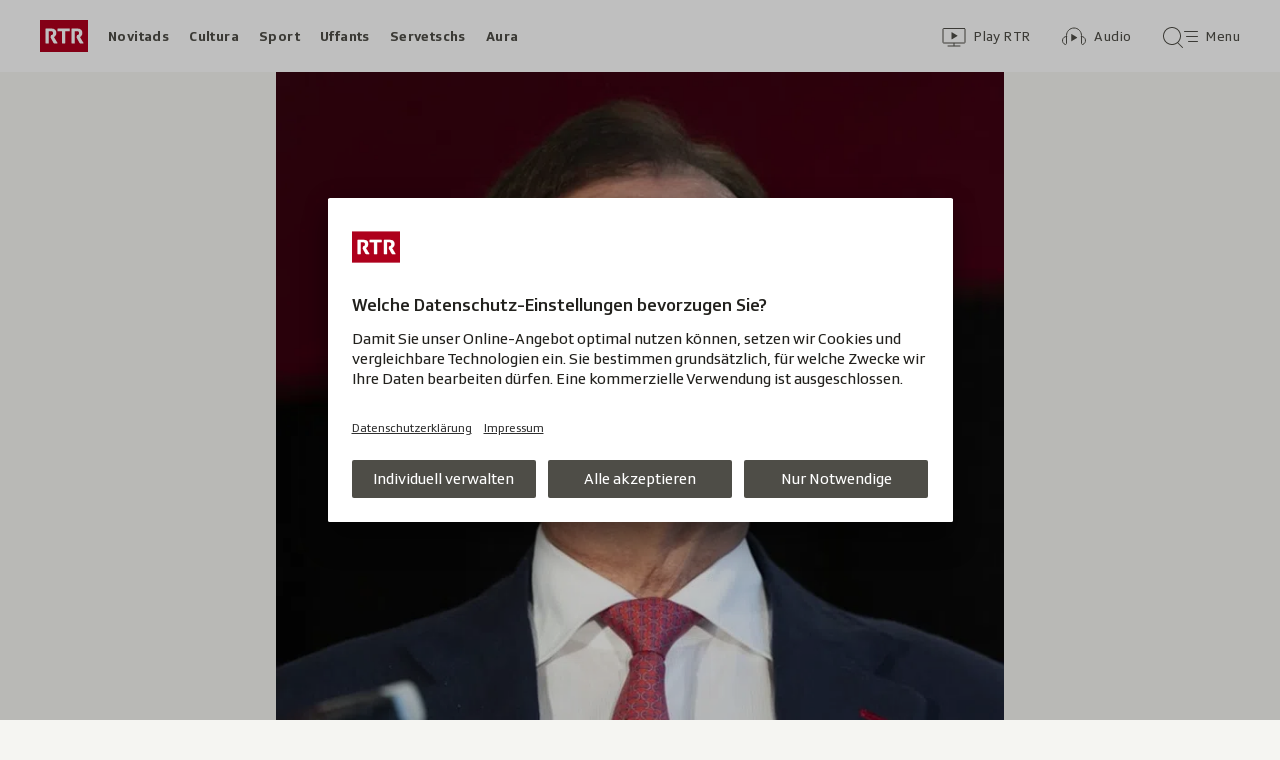

--- FILE ---
content_type: text/html; charset=UTF-8
request_url: https://www.rtr.ch/aron/api/articles/autobox?businessUnit=rtr&portalName=rtr_novitads&limit=12&representation=web
body_size: 2986
content:
<li class="collection__teaser-item js-teaser-item">
    


<a href="/novitads/grischun/grischun-central/nova-vita-a-brinzauls-turnar-ma-en-tutta-ruassaivladad-sche-insumma"    class="teaser js-teaser
    "
    data-date-published="2026-01-26T08:10:46+01:00"
    data-date-modified="2026-01-26T20:11:11+01:00"
    data-source=""
    data-urn="urn:rtr:article:019beb2f-700b-331e-d21a-9bf8e54444b9"
    data-title="Turnar, ma en tutta ruassaivladad – sche insumma"
    data-referrer-track="srg_mod4=teaser-#JS-PLACEHOLDER-SIZE#-link-0-pos-#JS-PLACEHOLDER-POS#"
                        data-content-categories="Novitads Grischun"
                >

                    <div class="teaser__medium ">
                        

    <div
        class="image js-image js-image-lazyload"
                data-image-provider="rokka"         data-image-id="0bf359"     >
                    <picture>
                <img
                    alt=""
                                        class="image__img"
                    loading="lazy"
                    src="/static/cms/images/320ws/0bf359.webp"
                >
            </picture>
            </div>

                                                        </div>
            
            <div class="teaser__content" role="text">
                        
        <div class="teaser__text">
                                                <div class="teaser__kicker">
                                                                                                                                                                            <span class="teaser__kicker-text">Nova vita a Brinzauls</span>
                                            </div>
                            
                                                                                    <span class="teaser__title">Turnar, ma en tutta ruassaivladad – sche insumma</span>
                            
            
                        
                            <p class="teaser__lead">
                    La populaziun da Brinzauls po suenter passa in onn puspè turnar en lur patria.
                </p>
                    </div>

                
            </div>
    
                <div class="teaser__extras">
                                        <div
    class="teaser-meta js-teaser-meta teaser__meta"
    role="text"
    
    data-teaser-meta-source-id="urn:rtr:article:019beb2f-700b-331e-d21a-9bf8e54444b9"
    data-teaser-meta-video="true"             data-teaser-meta-published-at="2026-01-26T08:10:46+01:00"     data-teaser-meta-published-at-permanent="2026-01-26T08:10:46+01:00"     data-teaser-meta-modified-at="2026-01-26T20:11:11+01:00"             data-teaser-meta-size="#JS-PLACEHOLDER-SIZE#"         
><div class="teaser-meta__ltr js-teaser-meta__ltr"></div><div class="teaser-meta__rtl js-teaser-meta__rtl"></div></div>            
                        
                                </div>
    
        </a>
</li>
<li class="collection__teaser-item js-teaser-item">
    


<a href="/novitads/il-di/novitads-dal-glindesdi-vs-regenza-vul-dar-10-milliuns-per-unfrendas-e-confamigliars"    class="teaser js-teaser
    "
    data-date-published="2026-01-26T06:12:20+01:00"
    data-date-modified="2026-01-26T22:25:18+01:00"
    data-source=""
    data-urn="urn:rtr:article:019bf8a5-be2b-e342-40bf-376c945d4599"
    data-title="VS: Regenza vul dar 10 milliuns per unfrendas e confamigliars"
    data-referrer-track="srg_mod4=teaser-#JS-PLACEHOLDER-SIZE#-link-0-pos-#JS-PLACEHOLDER-POS#"
                        data-content-categories="Novitads il di"
                >

                    <div class="teaser__medium ">
                        

    <div
        class="image js-image js-image-lazyload"
                data-image-provider="rokka"         data-image-id="b9ac03"     >
                    <picture>
                <img
                    alt=""
                                        class="image__img"
                    loading="lazy"
                    src="/static/cms/images/320ws/b9ac03.webp"
                >
            </picture>
            </div>

                                                        </div>
            
            <div class="teaser__content" role="text">
                        
        <div class="teaser__text">
                                                <div class="teaser__kicker">
                                                                                                                                                                            <span class="teaser__kicker-text">Novitads dal glindesdi</span>
                                            </div>
                            
                                                                                    <span class="teaser__title">VS: Regenza vul dar 10 milliuns per unfrendas e confamigliars</span>
                            
            
                        
                            <p class="teaser__lead">
                    Swiss Olympic ha selecziunà las davosa atletas ed atlets per Milano/Cortina
                </p>
                    </div>

                
            </div>
    
                <div class="teaser__extras">
                                        <div
    class="teaser-meta js-teaser-meta teaser__meta"
    role="text"
    
    data-teaser-meta-source-id="urn:rtr:article:019bf8a5-be2b-e342-40bf-376c945d4599"
        data-teaser-meta-audio="true"         data-teaser-meta-published-at="2026-01-26T06:12:20+01:00"     data-teaser-meta-published-at-permanent="2026-01-26T06:12:20+01:00"     data-teaser-meta-modified-at="2026-01-26T22:25:18+01:00"             data-teaser-meta-size="#JS-PLACEHOLDER-SIZE#"         
><div class="teaser-meta__ltr js-teaser-meta__ltr"></div><div class="teaser-meta__rtl js-teaser-meta__rtl"></div></div>            
                        
                                </div>
    
        </a>
</li>
<li class="collection__teaser-item js-teaser-item">
    


<a href="/novitads/grischun/grischun-central/scrinaria-tm-ziran-far-sez-enstagl-da-cumprar"    class="teaser js-teaser
    "
    data-date-published="2026-01-26T11:50:54+01:00"
    data-date-modified="2026-01-26T11:50:54+01:00"
    data-source=""
    data-urn="urn:rtr:article:019bb2b6-9850-d251-0d57-f8f0c8296977"
    data-title="Far sez enstagl da cumprar"
    data-referrer-track="srg_mod4=teaser-#JS-PLACEHOLDER-SIZE#-link-0-pos-#JS-PLACEHOLDER-POS#"
                        data-content-categories="Novitads Grischun"
                >

                    <div class="teaser__medium ">
                        

    <div
        class="image js-image js-image-lazyload"
                data-image-provider="rokka"         data-image-id="e26bfe9"     >
                    <picture>
                <img
                    alt=""
                                        class="image__img"
                    loading="lazy"
                    src="/static/cms/images/320ws/e26bfe9.webp"
                >
            </picture>
            </div>

                                                        </div>
            
            <div class="teaser__content" role="text">
                        
        <div class="teaser__text">
                                                <div class="teaser__kicker">
                                                                                                                                                                            <span class="teaser__kicker-text">Scrinaria TM Ziràn</span>
                                            </div>
                            
                                                                                    <span class="teaser__title">Far sez enstagl da cumprar</span>
                            
            
                        
                            <p class="teaser__lead">
                    Tar la scrinaria TM a Ziràn ha per la segunda giada gì lieu il curs per bajegiar mobiglias.
                </p>
                    </div>

                
            </div>
    
                <div class="teaser__extras">
                                        <div
    class="teaser-meta js-teaser-meta teaser__meta"
    role="text"
    
    data-teaser-meta-source-id="urn:rtr:article:019bb2b6-9850-d251-0d57-f8f0c8296977"
        data-teaser-meta-audio="true"         data-teaser-meta-published-at="2026-01-26T11:50:54+01:00"     data-teaser-meta-published-at-permanent="2026-01-26T11:50:54+01:00"     data-teaser-meta-modified-at="2026-01-26T11:50:54+01:00"             data-teaser-meta-size="#JS-PLACEHOLDER-SIZE#"         
><div class="teaser-meta__ltr js-teaser-meta__ltr"></div><div class="teaser-meta__rtl js-teaser-meta__rtl"></div></div>            
                        
                                </div>
    
        </a>
</li>
<li class="collection__teaser-item js-teaser-item">
    


<a href="/novitads/grischun/chatscha-grischuna-tge-capita-tar-las-chatschadras-ed-ils-chatschaders-grischuns"    class="teaser js-teaser
    "
    data-date-published="2026-01-22T12:35:04+01:00"
    data-date-modified="2026-01-26T09:25:11+01:00"
    data-source=""
    data-urn="urn:rtr:article:019be516-cbed-108a-4b05-d8634689f317"
    data-title="Tge capita tar las chatschadras ed ils chatschaders grischuns?"
    data-referrer-track="srg_mod4=teaser-#JS-PLACEHOLDER-SIZE#-link-0-pos-#JS-PLACEHOLDER-POS#"
                        data-content-categories="Novitads Grischun"
                >

                    <div class="teaser__medium ">
                        

    <div
        class="image js-image js-image-lazyload"
                data-image-provider="rokka"         data-image-id="06d029"     >
                    <picture>
                <img
                    alt=""
                                        class="image__img"
                    loading="lazy"
                    src="/static/cms/images/320ws/06d029.webp"
                >
            </picture>
            </div>

                                                        </div>
            
            <div class="teaser__content" role="text">
                        
        <div class="teaser__text">
                                                <div class="teaser__kicker">
                                                                                                                                                                            <span class="teaser__kicker-text">Chatscha grischuna</span>
                                            </div>
                            
                                                                                    <span class="teaser__title">Tge capita tar las chatschadras ed ils chatschaders grischuns?</span>
                            
            
                        
                            <p class="teaser__lead">
                    Enturn Cuira hai dà cas negativs da singuls chatschaders – pertutgadas èn differentas gruppas. Ina survista.
                </p>
                    </div>

                
            </div>
    
                <div class="teaser__extras">
                                        <div
    class="teaser-meta js-teaser-meta teaser__meta"
    role="text"
    
    data-teaser-meta-source-id="urn:rtr:article:019be516-cbed-108a-4b05-d8634689f317"
        data-teaser-meta-audio="true"         data-teaser-meta-published-at="2026-01-22T12:35:04+01:00"     data-teaser-meta-published-at-permanent="2026-01-22T12:35:04+01:00"     data-teaser-meta-modified-at="2026-01-26T09:25:11+01:00"             data-teaser-meta-size="#JS-PLACEHOLDER-SIZE#"         
><div class="teaser-meta__ltr js-teaser-meta__ltr"></div><div class="teaser-meta__rtl js-teaser-meta__rtl"></div></div>            
                        
                                </div>
    
        </a>
</li>
<li class="collection__teaser-item js-teaser-item">
    


<a href="/novitads/grischun/surselva/700-1-onns-tujetsch-ina-cumprova-istorica-e-pliras-festivitads"    class="teaser js-teaser
    "
    data-date-published="2026-01-25T09:51:11+01:00"
    data-date-modified="2026-01-26T09:16:19+01:00"
    data-source=""
    data-urn="urn:rtr:article:019bc613-1c30-71f9-441b-011a1412418c"
    data-title="Ina cumprova istorica e pliras festivitads"
    data-referrer-track="srg_mod4=teaser-#JS-PLACEHOLDER-SIZE#-link-0-pos-#JS-PLACEHOLDER-POS#"
                        data-content-categories="Novitads Grischun"
                >

                    <div class="teaser__medium ">
                        

    <div
        class="image js-image js-image-lazyload"
                data-image-provider="rokka"         data-image-id="07423eb"     >
                    <picture>
                <img
                    alt=""
                                        class="image__img"
                    loading="lazy"
                    src="/static/cms/images/320ws/07423eb.webp"
                >
            </picture>
            </div>

                                                        </div>
            
            <div class="teaser__content" role="text">
                        
        <div class="teaser__text">
                                                <div class="teaser__kicker">
                                                                                                                                                                            <span class="teaser__kicker-text">700 + 1 onns Tujetsch</span>
                                            </div>
                            
                                                                                    <span class="teaser__title">Ina cumprova istorica e pliras festivitads</span>
                            
            
                        
                            <p class="teaser__lead">
                    Tujetsch era ina cuminanza organisada gia a l’entschatta dal 14avel tschientaner.
                </p>
                    </div>

                
            </div>
    
                <div class="teaser__extras">
                                        <div
    class="teaser-meta js-teaser-meta teaser__meta"
    role="text"
    
    data-teaser-meta-source-id="urn:rtr:article:019bc613-1c30-71f9-441b-011a1412418c"
    data-teaser-meta-video="true"             data-teaser-meta-published-at="2026-01-25T09:51:11+01:00"     data-teaser-meta-published-at-permanent="2026-01-25T09:51:11+01:00"     data-teaser-meta-modified-at="2026-01-26T09:16:19+01:00"             data-teaser-meta-size="#JS-PLACEHOLDER-SIZE#"         
><div class="teaser-meta__ltr js-teaser-meta__ltr"></div><div class="teaser-meta__rtl js-teaser-meta__rtl"></div></div>            
                        
                                </div>
    
        </a>
</li>
<li class="collection__teaser-item js-teaser-item">
    


<a href="/novitads/grischun/persunas-senza-tetg-500-pernottaziuns-dapli-en-in-onn-en-l-alloschi-d-urgenza-a-cuira"    class="teaser js-teaser
    "
    data-date-published="2026-01-26T10:50:59+01:00"
    data-date-modified="2026-01-26T10:58:25+01:00"
    data-source=""
    data-urn="urn:rtr:article:019be002-c731-30a1-2843-cb27c24751e8"
    data-title="500 pernottaziuns dapli en in onn en l&#039;alloschi d&#039;urgenza a Cuira"
    data-referrer-track="srg_mod4=teaser-#JS-PLACEHOLDER-SIZE#-link-0-pos-#JS-PLACEHOLDER-POS#"
                        data-content-categories="Novitads Grischun"
                >

                    <div class="teaser__medium ">
                        

    <div
        class="image js-image js-image-lazyload"
                data-image-provider="rokka"         data-image-id="ae3261"     >
                    <picture>
                <img
                    alt=""
                                        class="image__img"
                    loading="lazy"
                    src="/static/cms/images/320ws/ae3261.webp"
                >
            </picture>
            </div>

                                                        </div>
            
            <div class="teaser__content" role="text">
                        
        <div class="teaser__text">
                                                <div class="teaser__kicker">
                                                                                                                                                                            <span class="teaser__kicker-text">Persunas senza tetg</span>
                                            </div>
                            
                                                                                    <span class="teaser__title">500 pernottaziuns dapli en in onn en l&#039;alloschi d&#039;urgenza a Cuira</span>
                            
            
                        
                            <p class="teaser__lead">
                    La dumonda per l&#039;alloschi d&#039;urgenza a Cuira crescha vinavant.
                </p>
                    </div>

                
            </div>
    
                <div class="teaser__extras">
                                        <div
    class="teaser-meta js-teaser-meta teaser__meta"
    role="text"
    
    data-teaser-meta-source-id="urn:rtr:article:019be002-c731-30a1-2843-cb27c24751e8"
    data-teaser-meta-video="true"             data-teaser-meta-published-at="2026-01-26T10:50:59+01:00"     data-teaser-meta-published-at-permanent="2026-01-26T10:50:59+01:00"     data-teaser-meta-modified-at="2026-01-26T10:58:25+01:00"             data-teaser-meta-size="#JS-PLACEHOLDER-SIZE#"         
><div class="teaser-meta__ltr js-teaser-meta__ltr"></div><div class="teaser-meta__rtl js-teaser-meta__rtl"></div></div>            
                        
                                </div>
    
        </a>
</li>
<li class="collection__teaser-item js-teaser-item">
    


<a href="/novitads/grischun/project-access-rosenhuegel-nov-emprova-per-schliar-colonnas-a-cuira"    class="teaser js-teaser
    "
    data-date-published="2026-01-26T17:29:42+01:00"
    data-date-modified="2026-01-26T17:40:58+01:00"
    data-source=""
    data-urn="urn:rtr:article:019bfa38-9660-d8aa-eabc-d52c34c5e0c8"
    data-title="Nov&#039;emprova per schliar colonnas a Cuira"
    data-referrer-track="srg_mod4=teaser-#JS-PLACEHOLDER-SIZE#-link-0-pos-#JS-PLACEHOLDER-POS#"
                        data-content-categories="Novitads Grischun"
                >

                    <div class="teaser__medium ">
                        

    <div
        class="image js-image js-image-lazyload"
                data-image-provider="rokka"         data-image-id="045182"     >
                    <picture>
                <img
                    alt=""
                                        class="image__img"
                    loading="lazy"
                    src="/static/cms/images/320ws/045182.webp"
                >
            </picture>
            </div>

                                                        </div>
            
            <div class="teaser__content" role="text">
                        
        <div class="teaser__text">
                                                <div class="teaser__kicker">
                                                                                                                                                                            <span class="teaser__kicker-text">Project «Access Rosenhügel»</span>
                                            </div>
                            
                                                                                    <span class="teaser__title">Nov&#039;emprova per schliar colonnas a Cuira</span>
                            
            
                        
                            <p class="teaser__lead">
                    Il traffic al Rosenhügel en direcziun da la citad duai vegnir reglà cun agid d&#039;amplas.
                </p>
                    </div>

                
            </div>
    
                <div class="teaser__extras">
                                        <div
    class="teaser-meta js-teaser-meta teaser__meta"
    role="text"
    
    data-teaser-meta-source-id="urn:rtr:article:019bfa38-9660-d8aa-eabc-d52c34c5e0c8"
        data-teaser-meta-audio="true"         data-teaser-meta-published-at="2026-01-26T17:29:42+01:00"     data-teaser-meta-published-at-permanent="2026-01-26T17:29:42+01:00"     data-teaser-meta-modified-at="2026-01-26T17:40:58+01:00"             data-teaser-meta-size="#JS-PLACEHOLDER-SIZE#"         
><div class="teaser-meta__ltr js-teaser-meta__ltr"></div><div class="teaser-meta__rtl js-teaser-meta__rtl"></div></div>            
                        
                                </div>
    
        </a>
</li>
<li class="collection__teaser-item js-teaser-item">
    


<a href="/novitads/il-di/novitads-dals-24-01-2026-branscha-da-construcziun-ha-in-nov-contract-da-lavur-collectiv"    class="teaser js-teaser
    "
    data-date-published="2026-01-24T05:55:10+01:00"
    data-date-modified="2026-01-24T23:00:26+01:00"
    data-source=""
    data-urn="urn:rtr:article:019bedaf-5bef-3697-b8f9-9492f4d2d3ca"
    data-title="Branscha da construcziun ha in nov contract da lavur collectiv"
    data-referrer-track="srg_mod4=teaser-#JS-PLACEHOLDER-SIZE#-link-0-pos-#JS-PLACEHOLDER-POS#"
                        data-content-categories="Novitads il di"
                >

                    <div class="teaser__medium ">
                        

    <div
        class="image js-image js-image-lazyload"
                data-image-provider="rokka"         data-image-id="d607c7"     >
                    <picture>
                <img
                    alt=""
                                        class="image__img"
                    loading="lazy"
                    src="/static/cms/images/320ws/d607c7.webp"
                >
            </picture>
            </div>

                                                        </div>
            
            <div class="teaser__content" role="text">
                        
        <div class="teaser__text">
                                                <div class="teaser__kicker">
                                                                                                                                                                            <span class="teaser__kicker-text">Novitads dals 24-01-2026</span>
                                            </div>
                            
                                                                                    <span class="teaser__title">Branscha da construcziun ha in nov contract da lavur collectiv</span>
                            
            
                        
                            <p class="teaser__lead">
                    Camille Rast manchenta per pauc il podest – Kasper vegn 11avla
                </p>
                    </div>

                
            </div>
    
                <div class="teaser__extras">
                                        <div
    class="teaser-meta js-teaser-meta teaser__meta"
    role="text"
    
    data-teaser-meta-source-id="urn:rtr:article:019bedaf-5bef-3697-b8f9-9492f4d2d3ca"
        data-teaser-meta-audio="true"         data-teaser-meta-published-at="2026-01-24T05:55:10+01:00"     data-teaser-meta-published-at-permanent="2026-01-24T05:55:10+01:00"     data-teaser-meta-modified-at="2026-01-24T23:00:26+01:00"             data-teaser-meta-size="#JS-PLACEHOLDER-SIZE#"         
><div class="teaser-meta__ltr js-teaser-meta__ltr"></div><div class="teaser-meta__rtl js-teaser-meta__rtl"></div></div>            
                        
                                </div>
    
        </a>
</li>
<li class="collection__teaser-item js-teaser-item">
    


<a href="/novitads/grischun/surselva/ovras-electricas-zervreila-proxima-runda-per-tschaffar-l-aua-lumneziana"    class="teaser js-teaser
    "
    data-date-published="2026-01-25T21:31:07+01:00"
    data-date-modified="2026-01-25T21:31:07+01:00"
    data-source=""
    data-urn="urn:rtr:article:019bf6be-46dd-6d34-d350-a639dd626b8c"
    data-title="Proxima runda per tschaffar l’aua lumneziana"
    data-referrer-track="srg_mod4=teaser-#JS-PLACEHOLDER-SIZE#-link-0-pos-#JS-PLACEHOLDER-POS#"
                        data-content-categories="Novitads Grischun"
                >

                    <div class="teaser__medium ">
                        

    <div
        class="image js-image js-image-lazyload"
                data-image-provider="rokka"         data-image-id="ffa2b6"     >
                    <picture>
                <img
                    alt=""
                                        class="image__img"
                    loading="lazy"
                    src="/static/cms/images/320ws/ffa2b6.webp"
                >
            </picture>
            </div>

                                                        </div>
            
            <div class="teaser__content" role="text">
                        
        <div class="teaser__text">
                                                <div class="teaser__kicker">
                                                                                                                                                                            <span class="teaser__kicker-text">Ovras electricas Zervreila</span>
                                            </div>
                            
                                                                                    <span class="teaser__title">Proxima runda per tschaffar l’aua lumneziana</span>
                            
            
                        
                            <p class="teaser__lead">
                    En l&#039;emprima runda avevan organisaziuns per l&#039;ambient e l&#039;uniun da pestga anc impedì il project avant Tribunal federal.
                </p>
                    </div>

                
            </div>
    
                <div class="teaser__extras">
                                        <div
    class="teaser-meta js-teaser-meta teaser__meta"
    role="text"
    
    data-teaser-meta-source-id="urn:rtr:article:019bf6be-46dd-6d34-d350-a639dd626b8c"
                data-teaser-meta-published-at="2026-01-25T21:31:07+01:00"     data-teaser-meta-published-at-permanent="2026-01-25T21:31:07+01:00"     data-teaser-meta-modified-at="2026-01-25T21:31:07+01:00"             data-teaser-meta-size="#JS-PLACEHOLDER-SIZE#"         
><div class="teaser-meta__ltr js-teaser-meta__ltr"></div><div class="teaser-meta__rtl js-teaser-meta__rtl"></div></div>            
                        
                                </div>
    
        </a>
</li>
<li class="collection__teaser-item js-teaser-item">
    


<a href="/novitads/grischun/grischun-central/brinzauls-return-a-brinzauls-betg-tuts-en-segirs-da-turnar"    class="teaser js-teaser
    "
    data-date-published="2024-11-20T19:15:29+01:00"
    data-date-modified="2026-01-23T19:30:52+01:00"
    data-source=""
    data-urn="urn:rtr:article:342618595"
    data-title="Return a Brinzauls: Betg tuts èn segirs da turnar"
    data-referrer-track="srg_mod4=teaser-#JS-PLACEHOLDER-SIZE#-link-0-pos-#JS-PLACEHOLDER-POS#"
                        data-content-categories="Novitads Grischun"
                >

                    <div class="teaser__medium ">
                        

    <div
        class="image js-image js-image-lazyload"
                data-image-provider="rokka"         data-image-id="d8fd76"     >
                    <picture>
                <img
                    alt=""
                                        class="image__img"
                    loading="lazy"
                    src="/static/cms/images/320ws/d8fd76.webp"
                >
            </picture>
            </div>

                                                        </div>
            
            <div class="teaser__content" role="text">
                        
        <div class="teaser__text">
                                                <div class="teaser__kicker">
                                                                                                                                                                            <span class="teaser__kicker-text">Brinzauls</span>
                                            </div>
                            
                                                                                    <span class="teaser__title">Return a Brinzauls: Betg tuts èn segirs da turnar</span>
                            
            
                        
                            <p class="teaser__lead">
                    L’evacuaziun dal vitg è abolida. A partir da glindesdi è la vischnanca puspè averta per tuts ed i vala la fasa verda.
                </p>
                    </div>

                
            </div>
    
                <div class="teaser__extras">
                                        <div
    class="teaser-meta js-teaser-meta teaser__meta"
    role="text"
    
    data-teaser-meta-source-id="urn:rtr:article:342618595"
    data-teaser-meta-video="true"             data-teaser-meta-published-at="2024-11-20T19:15:29+01:00"     data-teaser-meta-published-at-permanent="2024-11-20T19:15:29+01:00"     data-teaser-meta-modified-at="2026-01-23T19:30:52+01:00"             data-teaser-meta-size="#JS-PLACEHOLDER-SIZE#"         
><div class="teaser-meta__ltr js-teaser-meta__ltr"></div><div class="teaser-meta__rtl js-teaser-meta__rtl"></div></div>            
                        
                                </div>
    
        </a>
</li>
<li class="collection__teaser-item js-teaser-item">
    


<a href="/novitads/il-di/novitads-dals-25-01-2026-artista-ines-marita-schaerer-undrada-cun-premi-da-cultura"    class="teaser js-teaser
    "
    data-date-published="2026-01-25T05:21:12+01:00"
    data-date-modified="2026-01-25T23:00:51+01:00"
    data-source=""
    data-urn="urn:rtr:article:019bf2f4-8b5e-6d20-51f8-f911056d4e4c"
    data-title="Artista Ines Marita Schärer undrada cun premi da cultura"
    data-referrer-track="srg_mod4=teaser-#JS-PLACEHOLDER-SIZE#-link-0-pos-#JS-PLACEHOLDER-POS#"
                        data-content-categories="Novitads il di"
                >

                    <div class="teaser__medium ">
                        

    <div
        class="image js-image js-image-lazyload"
                data-image-provider="rokka"         data-image-id="7a6abc"     >
                    <picture>
                <img
                    alt=""
                                        class="image__img"
                    loading="lazy"
                    src="/static/cms/images/320ws/7a6abc.webp"
                >
            </picture>
            </div>

                                                        </div>
            
            <div class="teaser__content" role="text">
                        
        <div class="teaser__text">
                                                <div class="teaser__kicker">
                                                                                                                                                                            <span class="teaser__kicker-text">Novitads dals 25-01-2026</span>
                                            </div>
                            
                                                                                    <span class="teaser__title">Artista Ines Marita Schärer undrada cun premi da cultura</span>
                            
            
                        
                            <p class="teaser__lead">
                    Qua chattais vus ina survista dals eveniments dal di.
                </p>
                    </div>

                
            </div>
    
                <div class="teaser__extras">
                                        <div
    class="teaser-meta js-teaser-meta teaser__meta"
    role="text"
    
    data-teaser-meta-source-id="urn:rtr:article:019bf2f4-8b5e-6d20-51f8-f911056d4e4c"
        data-teaser-meta-audio="true"         data-teaser-meta-published-at="2026-01-25T05:21:12+01:00"     data-teaser-meta-published-at-permanent="2026-01-25T05:21:12+01:00"     data-teaser-meta-modified-at="2026-01-25T23:00:51+01:00"             data-teaser-meta-size="#JS-PLACEHOLDER-SIZE#"         
><div class="teaser-meta__ltr js-teaser-meta__ltr"></div><div class="teaser-meta__rtl js-teaser-meta__rtl"></div></div>            
                        
                                </div>
    
        </a>
</li>
<li class="collection__teaser-item js-teaser-item">
    


<a href="/novitads/grischun/wef-2026-bilantscha-positiva-dal-wef-2026-che-saja-adina-sta-segir"    class="teaser js-teaser
    "
    data-date-published="2026-01-15T16:14:48+01:00"
    data-date-modified="2026-01-23T20:25:54+01:00"
    data-source=""
    data-urn="urn:rtr:article:019bc16a-e04d-7d0d-01ac-a61904d5fc59"
    data-title="Bilantscha positiva dal WEF 2026 che saja adina stà segir"
    data-referrer-track="srg_mod4=teaser-#JS-PLACEHOLDER-SIZE#-link-0-pos-#JS-PLACEHOLDER-POS#"
                        data-content-categories="Novitads Grischun"
                >

                    <div class="teaser__medium ">
                        

    <div
        class="image js-image js-image-lazyload"
                data-image-provider="rokka"         data-image-id="c366b5"     >
                    <picture>
                <img
                    alt=""
                                        class="image__img"
                    loading="lazy"
                    src="/static/cms/images/320ws/c366b5.webp"
                >
            </picture>
            </div>

                                                        </div>
            
            <div class="teaser__content" role="text">
                        
        <div class="teaser__text">
                                                <div class="teaser__kicker">
                                                                                                                                                                            <span class="teaser__kicker-text">WEF 2026</span>
                                            </div>
                            
                                                                                    <span class="teaser__title">Bilantscha positiva dal WEF 2026 che saja adina stà segir</span>
                            
            
                        
                            <p class="teaser__lead">
                    L&#039;elita da la politica e da l&#039;economia è sa scuntrada a Tavau – quai per la 56avla giada.
                </p>
                    </div>

                
            </div>
    
                <div class="teaser__extras">
                                        <div
    class="teaser-meta js-teaser-meta teaser__meta"
    role="text"
    
    data-teaser-meta-source-id="urn:rtr:article:019bc16a-e04d-7d0d-01ac-a61904d5fc59"
    data-teaser-meta-video="true"             data-teaser-meta-published-at="2026-01-15T16:14:48+01:00"     data-teaser-meta-published-at-permanent="2026-01-15T16:14:48+01:00"     data-teaser-meta-modified-at="2026-01-23T20:25:54+01:00"             data-teaser-meta-size="#JS-PLACEHOLDER-SIZE#"         
><div class="teaser-meta__ltr js-teaser-meta__ltr"></div><div class="teaser-meta__rtl js-teaser-meta__rtl"></div></div>            
                        
                                </div>
    
        </a>
</li>


--- FILE ---
content_type: text/css
request_url: https://www.rtr.ch/staticfiles/aron/assets/teaser-info-6RRXvbg2.css
body_size: 586
content:
@charset "UTF-8";:root{--t-caret-icon-red-mask: rgb(201, 16, 36)}@media(prefers-color-scheme:dark){:root{--t-caret-icon-red-mask: rgb(255, 102, 105)}}.teaser-info{--t-teaser-info: rgb(107, 105, 96);--t-teaser-info-visited: rgb(26, 122, 197);--t-teaser-info-live-or-updated: rgb(227, 31, 43);--t-teaser-info-media-info: rgb(34, 33, 29)}@media(prefers-color-scheme:dark){.teaser-info{--t-teaser-info: rgb(185, 183, 172);--t-teaser-info-visited: rgb(66, 163, 241);--t-teaser-info-live-or-updated: rgb(255, 102, 105);--t-teaser-info-media-info: rgb(185, 183, 172)}}.teaser-info{--teaser-info-media-duration-display: var(--fec-teaser-info-media-duration-display, none);display:inline-block;position:relative;font-weight:400;font-variation-settings:"wght" 400;font-size:12px;letter-spacing:.4px;white-space:nowrap;line-height:1.35;overflow-wrap:break-word;overflow-wrap:anywhere;color:var(--teaser-color-status-text, var(--t-teaser-info-media-info))}.teaser-info strong{font-weight:500;font-variation-settings:"wght" 500}.teaser-info:before{position:relative;display:inline-block;margin-bottom:-3px;margin-right:6px;height:14px;width:14px}.teaser-info:not(:last-child){margin-right:18px}.teaser-info:not(:last-child):after{content:"";position:absolute;bottom:calc(.5em + 1px);right:-10px;width:2px;height:2px;border-radius:100%;background-color:var(--teaser-color-status-text, var(--t-teaser-info))}.teaser-info__media-duration{display:var(--teaser-info-media-duration-display)}.teaser-info--permanent-date{color:var(--teaser-color-status-text, var(--t-teaser-info))}.teaser-info--new{color:var(--teaser-color-status-text, var(--t-teaser-info-live-or-updated))}.teaser-info--visited{color:var(--teaser-color-status-text, var(--t-teaser-info-visited))}.teaser-info--visited:before{content:"";-webkit-mask:url(/staticfiles/aron/assets/checkmark-circled-thicc-gx0sR3Su.svg) no-repeat 50% 50%;mask:url(/staticfiles/aron/assets/checkmark-circled-thicc-gx0sR3Su.svg) no-repeat 50% 50%;-webkit-mask-size:contain;mask-size:contain;background-color:var(--teaser-color-status-text, var(--t-teaser-info-visited))}.teaser-info--with-updates{color:var(--teaser-color-status-text, var(--t-teaser-info))}.teaser-info--with-updates:before{content:"";-webkit-mask:url(/staticfiles/aron/assets/retry_grey-BUpFsRwP.svg) no-repeat 50% 50%;mask:url(/staticfiles/aron/assets/retry_grey-BUpFsRwP.svg) no-repeat 50% 50%;-webkit-mask-size:contain;mask-size:contain;background-color:var(--teaser-color-status-text, var(--t-teaser-info))}.teaser-info--with-recent-updates{color:var(--teaser-color-status-text, var(--t-teaser-info-live-or-updated))}.teaser-info--with-recent-updates:before{content:"";-webkit-mask:url(/staticfiles/aron/assets/retry_red-ddWDxR6F.svg) no-repeat 50% 50%;mask:url(/staticfiles/aron/assets/retry_red-ddWDxR6F.svg) no-repeat 50% 50%;-webkit-mask-size:contain;mask-size:contain;background-color:var(--teaser-color-status-text, var(--t-teaser-info-live-or-updated))}.teaser-info--video{color:var(--teaser-color-status-text, var(--t-teaser-info))}.teaser-info--video:before{content:"";-webkit-mask:url(/staticfiles/aron/assets/play-video-circle-grey-tiny-G1RccIFa.svg) no-repeat 50% 50%;mask:url(/staticfiles/aron/assets/play-video-circle-grey-tiny-G1RccIFa.svg) no-repeat 50% 50%;-webkit-mask-size:contain;mask-size:contain;background-color:var(--teaser-color-status-text, var(--t-teaser-info))}.teaser-info--audio{color:var(--teaser-color-status-text, var(--t-teaser-info))}.teaser-info--audio:before{content:"";-webkit-mask:url(/staticfiles/aron/assets/play-audio-grey-tiny-BtMrW2Xq.svg) no-repeat 50% 50%;mask:url(/staticfiles/aron/assets/play-audio-grey-tiny-BtMrW2Xq.svg) no-repeat 50% 50%;-webkit-mask-size:contain;mask-size:contain;background-color:var(--teaser-color-status-text, var(--t-teaser-info))}.teaser-info--image{color:var(--teaser-color-status-text, var(--t-teaser-info))}.teaser-info--image:before{content:"";-webkit-mask:url(/staticfiles/aron/assets/image-gallery-grey-tiny-BicaCPti.svg) no-repeat 50% 50%;mask:url(/staticfiles/aron/assets/image-gallery-grey-tiny-BicaCPti.svg) no-repeat 50% 50%;-webkit-mask-size:contain;mask-size:contain;background-color:var(--teaser-color-status-text, var(--t-teaser-info))}.teaser-info--media-caption{white-space:normal;color:var(--teaser-color-status-text, var(--t-teaser-info-media-info))}.teaser-info--pre-live{color:var(--teaser-color-status-text, var(--t-teaser-info-media-info))}.teaser-info--live{color:var(--teaser-color-status-text, var(--t-teaser-info-live-or-updated))}.teaser-info--fading{font-weight:400;font-variation-settings:"wght" 400;color:var(--t-teaser-info)}.teaser-info--uppercase{text-transform:capitalize}


--- FILE ---
content_type: text/javascript
request_url: https://www.rtr.ch/staticfiles/aron/assets/PlayerModal-Csr0rmyw.js
body_size: 920
content:
const __vite__mapDeps=(i,m=__vite__mapDeps,d=(m.f||(m.f=["assets/ModalVideo-Dn5X42Qj.js","assets/teaser-meta.controller-Cng5QuiU.js","assets/consentManager-BzPLqRpb.js","assets/teaser-meta-CEn83cAO.css","assets/usePlayer-BL2h5tCf.js","assets/media-progress-D7EY6fsi.js","assets/ModalVideo-CHNQW6wr.css"])))=>i.map(i=>d[i]);
import{r as o,y as _,j as t,d as x,B as y,U as g,_ as v}from"./teaser-meta.controller-Cng5QuiU.js";import{E as M}from"./react-error-boundary.esm-CDWTTKfv.js";import{M as b,a as h}from"./MediaError-BenB3NTT.js";import{o as w,T as j,M as m,c as f,t as c,n as E,V as I}from"./consentManager-BzPLqRpb.js";const C=(e,r,n)=>{o.useEffect(()=>{const i=s=>{!e.current||e.current.contains(s.target)||r(s)};return n&&document.addEventListener("mousedown",i),()=>{document.removeEventListener("mousedown",i)}},[e,r,n])},L=o.lazy(()=>v(()=>import("./ModalVideo-Dn5X42Qj.js"),__vite__mapDeps([0,1,2,3,4,5,6])));function A(){const e=document.querySelector(".js-player-modal");e&&_.createRoot(e).render(t.jsx(x.StrictMode,{children:t.jsx(T,{})}))}const S=e=>window.getComputedStyle(e.current).getPropertyValue("--t-modal-bg"),T=()=>{const e=o.useRef(null),r=o.useRef(!1),[n,i]=o.useState(null);o.useEffect(()=>{const a=({assetId:l,id:d})=>{i(u=>d===u?.elementId&&l===u?.assetUrn||g.getType(l)!=="video"?null:{assetUrn:l,elementId:d})};r?.current||(r.current=!0,w({eventName:j,eventHandler:({detail:l})=>a(l)}))},[r?.current,n]),o.useEffect(()=>{const a=l=>{l.detail.frontendId!==n?.elementId&&s()};return window.addEventListener(m,a),window.addEventListener(f,a),()=>{window.removeEventListener(m,a),window.removeEventListener(f,a)}},[n]),o.useEffect(()=>{e?.current&&(n?(e.current.show(),c(E,S(e))):(c(E),c(I),e.current.close()))},[n,e?.current]);const s=()=>i(null);C(e,s,n!==null);const p=a=>{a.key==="Escape"&&s()};return t.jsxs("dialog",{ref:e,onKeyDown:p,className:"player-modal",children:[t.jsx("div",{className:"player-modal__player-container",children:n&&t.jsx(o.Suspense,{fallback:t.jsx(h,{type:"video"}),children:t.jsx(M,{fallback:t.jsx(b,{}),children:t.jsx(L,{urn:n.assetUrn,frontendId:n.elementId})})})}),t.jsx("div",{className:"player-modal__close",children:t.jsx(y,{styleModifier:"button--transparent button--align-left button--no-spacing button--icon-button button--mixed-case button--no-text-on-mobile",svgIcon:"svg-icon--close",buttonText:"Schliessen",onClick:s})}),t.jsx("button",{className:"h-offscreen h-offscreen-focusable",onFocus:s,children:"Ende des Video-Modals erreicht, es wird nun geschlossen."})]})};export{A as init};
//# sourceMappingURL=PlayerModal-Csr0rmyw.js.map
